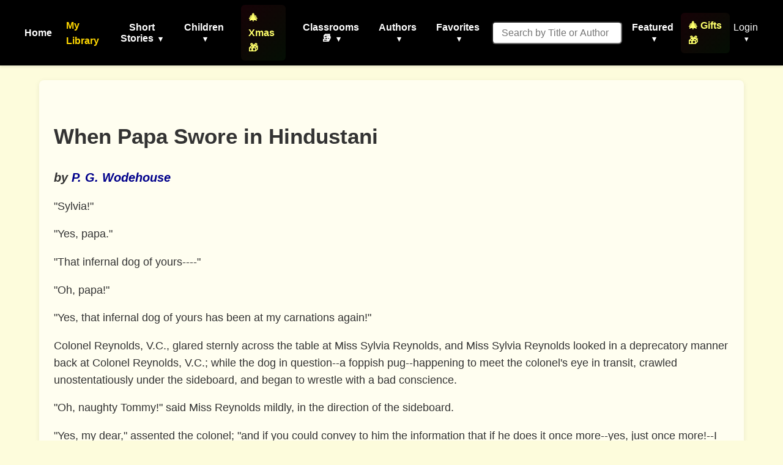

--- FILE ---
content_type: text/html; charset=utf-8
request_url: https://americanliterature.com/author/p-g-wodehouse/short-story/when-papa-swore-in-hindustani
body_size: 19452
content:
<!DOCTYPE html>

<html lang="en">
<head>
    <meta charset="UTF-8">
    <meta name="viewport" content="width=device-width, initial-scale=1.0">
    <link rel="preconnect" href="https://assets.americanliterature.com" crossorigin>
    <link rel="preconnect" href="https://fonts.googleapis.com">
    <link rel="dns-prefetch" href="https://www.google-analytics.com">

    <title>When Papa Swore in Hindustani - Short Story by P. G. Wodehouse</title>

    <meta name="description" content="When Papa Swore in Hindustani, a Short Story by P. G. Wodehouse." />
    <meta name="robots" content="index, follow" />
    <meta name="publisher" content="American Literature" />
    <meta name="theme-color" content="#ffffff">
    <meta name="keywords" content="When Papa Swore in Hindustani,P. G. Wodehouse,Short Story,reading,ebook,free,text,online" />

    <meta content="0E707CBD5F38BCE837CD8644BE3BECF7" name="msvalidate.01">

    <meta property="og:title" content="When Papa Swore in Hindustani" />
    <meta property="og:type" content="article" />
    <meta property="og:url" content="https://americanliterature.com/author/p-g-wodehouse/short-story/when-papa-swore-in-hindustani" />
    <meta property="og:description" content="When Papa Swore in Hindustani, a Short Story by P. G. Wodehouse." />
    <meta property="og:site_name" content="American Literature" />


    <link rel="canonical" href="https://americanliterature.com/author/p-g-wodehouse/short-story/when-papa-swore-in-hindustani" />
    
    
    <link rel="preconnect" href="https://pagead2.googlesyndication.com" crossorigin>
    
    <link rel="preconnect" href="https://adservice.google.com">
    <link rel="preconnect" href="https://googleads.g.doubleclick.net">
    <link rel="preconnect" href="https://www.googletagservices.com">
    <link rel="preconnect" href="https://tpc.googlesyndication.com">
    
    <link rel="preconnect" href="https://assets.americanliterature.com">

    <script type="application/ld+json">
    {
      "@context": "https://schema.org",
      "@type": "ShortStory",
      "name": "When Papa Swore in Hindustani",
      "author": {
        "@type": "Person",
        "name": "P. G. Wodehouse"
      },
      "inLanguage": "en",
      "url": "https://americanliterature.com/author/p-g-wodehouse/short-story/when-papa-swore-in-hindustani",
      "genre": "Short Story",
      "mainEntityOfPage": {
        "@type": "WebPage",
        "@id": "https://americanliterature.com/author/p-g-wodehouse/short-story/when-papa-swore-in-hindustani"
      },
      "publisher": {
        "@type": "Organization",
        "name": "American Literature",
        "url": "https://americanliterature.com"
      }
    }
    </script>


    <!-- Favicon -->
    <link rel="shortcut icon" href="https://assets.americanliterature.com/al/ico/favicon.ico" />
    <link rel="icon" href="https://assets.americanliterature.com/al/ico/favicon.ico" type="image/x-icon">
    <!-- might add other icon sizes/types here for different devices -->
    <!-- e.g., <link rel="apple-touch-icon" href="path/to/apple-touch-icon.png"> -->

    <!-- Link to external CSS -->
    <link rel="stylesheet" href="https://americanliterature.com/static/CACHE/css/output.7f5f5717f728.css" type="text/css">

    <!-- My Library Feature Styling -->
    <link rel="stylesheet" href="https://americanliterature.com/static/CACHE/css/output.c2b406807155.css" type="text/css">

    
<link rel="stylesheet" href="https://americanliterature.com/static/CACHE/css/output.ca8418ff525b.css" type="text/css">


    <!-- Google Analytics 4 -->
    <script async src="https://www.googletagmanager.com/gtag/js?id=G-1B77925VB1"></script>
    <script>
    window.dataLayer = window.dataLayer || []
    function gtag() {
        dataLayer.push(arguments)
    }
    gtag('js', new Date())
    
    const isLocalhost = window.location.hostname === 'localhost' || window.location.hostname === '127.0.0.1';
    gtag('config', 'G-1B77925VB1', {
        'debug_mode': isLocalhost
    })

    
    function getReferrerType() {
        const ref = document.referrer;
        if (!ref) return 'direct';
        if (ref.includes('/author/')) return 'story_page';
        if (ref.includes('/teachers')) return 'teachers_page';
        if (ref.includes('/library/')) return 'library_page';
        if (ref.includes('/author-index/')) return 'author_index';
        if (ref.includes('/poem/')) return 'poem_page';
        if (ref.includes('/100-great-short-stories')) return 'top_100_page';
        return 'other';
    }
    </script>

     
    
</head>
<body>

    <header>
        <nav>
            <!-- <div class="nav-logo">
                <a href="/" aria-label="Homepage"> 
                    American Literature
                </a>
            </div> -->
    
            <button class="mobile-menu-toggle" aria-label="Toggle menu" aria-expanded="false" aria-controls="navMenu">
                <svg class="icon-menu" xmlns="https://www.w3.org/2000/svg" viewBox="0 0 24 24" fill="none" stroke="currentColor" stroke-width="2" stroke-linecap="round" stroke-linejoin="round"><line x1="3" y1="12" x2="21" y2="12"></line><line x1="3" y1="6" x2="21" y2="6"></line><line x1="3" y1="18" x2="21" y2="18"></line></svg>
                <svg class="icon-close" xmlns="https://www.w3.org/2000/svg" viewBox="0 0 24 24" fill="none" stroke="currentColor" stroke-width="2" stroke-linecap="round" stroke-linejoin="round" style="display:none;"><line x1="18" y1="6" x2="6" y2="18"></line><line x1="6" y1="6" x2="18" y2="18"></line></svg>
            </button>
            
            <div class="nav-menu" id="navMenu">
                <ul class="main-navigation">
                    <li><a href="/" class="menu-item-link">Home</a></li>

                    <!-- My Library Link -->
                    <li class="menu-item library-cta">
                        <a href="/library/" class="menu-item-link library-link">My Library</a>
                    </li>

                    <li class="menu-item has-dropdown">
                        <button type="button" class="menu-item-button" aria-expanded="false" aria-controls="dropdown-short-stories">
                            Short Stories <span class="dropdown-caret">▾</span>
                        </button>
                        <ul class="dropdown" id="dropdown-short-stories" role="menu">
                            <li><a href="/short-story-of-the-day/" class="dropdown-item" role="menuitem">Short Story of the Day</a></li>
                            <li><a href="/100-great-short-stories/" class="dropdown-item" role="menuitem" style="color: #1e40af; font-weight: 600;">📚 100 Great Short Stories 🏆</a></li>
                            <li><a href="/50-great-feel-good-stories/" class="dropdown-item" role="menuitem">50 Great Feel-Good Stories</a></li>
                            <li><a href="/twenty-great-american-short-stories/" class="dropdown-item" role="menuitem">20 Great American Short Stories</a></li>
                            <li><a href="/short-story-collections/" class="dropdown-item" role="menuitem">Short Story Collections</a></li>
                            <li><a href="/gothic-ghost-horror-and-weird/" class="dropdown-item" role="menuitem" style="font-weight: 600;"><span style="color: #4b0082;">Gothic</span> 🩸 <span style="color: #2c3e50;">Ghost</span> 🦇 <span style="color: #8b0000;">Horror</span> 😱</a></li>
                            <li><hr class="dropdown-divider"></li>
                            <li><a href="/short-short-stories/" class="dropdown-item" role="menuitem">Short-Short Stories</a></li>
                            <li><a href="/thanksgiving/" class="dropdown-item" role="menuitem" style="color: #d2691e; font-weight: 600;">🦃 Thanksgiving Stories 🎩</a></li>
                            <li><a href="/christmas/" class="dropdown-item" role="menuitem" style="color: #c41e3a; font-weight: 600;">🎄 Christmas Stories ⭐</a></li>
                        </ul>
                    </li>
                    
                    <li class="menu-item has-dropdown">
                        <button type="button" class="menu-item-button" aria-expanded="false" aria-controls="dropdown-children">
                            Children <span class="dropdown-caret">▾</span>
                        </button>
                        <ul class="dropdown" id="dropdown-children" role="menu">
                            
                            <li><a href="/childrens-stories/the-three-little-pigs" class="dropdown-item" role="menuitem" style="color: #ff69b4;">Three Little Pigs 🐷🐷🐷</a></li>
                            <li><a href="/childrens-stories/little-red-riding-hood" class="dropdown-item" role="menuitem" style="color: #dc143c;">Red Riding Hood</a></li>
                            <li><a href="/childrens-stories/goldilocks-and-the-three-bears" class="dropdown-item" role="menuitem" style="color: #b8860b;">Goldilocks 🐻🐻🐻</a></li>
                            <li><a href="/childrens-stories/cinderella" class="dropdown-item" role="menuitem" style="color: #4169e1;">Cinderella 👠👗</a></li>
                            <li><a href="/childrens-stories/jack-and-the-beanstalk" class="dropdown-item" role="menuitem" style="color: #2e8b57;">Jack and the Beanstalk 🪓</a></li>
                            <li><a href="/christmas-stories-for-children/" class="dropdown-item" role="menuitem" style="color: #c41e3a;">Children's Christmas Stories 🎄</a></li>
                            <li><hr class="dropdown-divider"></li>
                            <li><a href="/short-stories-for-children/" class="dropdown-item featured" role="menuitem">📚 Children's Library</a></li>
                            <li><hr class="dropdown-divider"></li>
                            
                            <li><a href="/author/aesop" class="dropdown-item" role="menuitem">Aesop's Fables</a></li>
                            <li><a href="/author/aesop/short-story/the-boy-who-cried-wolf" class="dropdown-item" role="menuitem" style="color: #8b4513;">The Boy Who Cried Wolf 🐺</a></li>
                            <li><a href="/author/mother-goose/" class="dropdown-item" role="menuitem">Mother Goose</a></li>
                            <li><a href="/author/beatrix-potter/" class="dropdown-item" role="menuitem">Beatrix Potter</a></li>
                            <li><a href="/author/hans-christian-andersen/" class="dropdown-item" role="menuitem">Hans Christian Andersen</a></li>
                            <li><hr class="dropdown-divider"></li>
                            <li><a href="/nursery-rhymes/" class="dropdown-item" role="menuitem">Nursery Rhymes</a></li>
                            <li><a href="/fairy-tales/" class="dropdown-item" role="menuitem">Fairy Tales</a></li>
                            <li><a href="/lullabies/" class="dropdown-item" role="menuitem" style="color: #9b7fd7;">Lullabies 🌙</a></li>
                            <li><a href="/author/aa-milne/book/winnie-the-pooh/summary" class="dropdown-item" role="menuitem" style="color: darkgreen;">Winnie the Pooh 🐻🐯</a></li>
                            <li><a href="/poems-for-kids/" class="dropdown-item featured" role="menuitem">📝 Children's Poetry</a></li>
                        </ul>
                    </li>

                    <li class="menu-item">
                        <a href="/christmas/" class="menu-item-link" style="color: rgb(254, 255, 107); font-weight: 600; padding: 8px 12px; border-radius: 6px; background: linear-gradient(135deg, rgba(220,20,60,0.1) 0%, rgba(34,139,34,0.1) 100%);">🎄 Xmas 🎁</a>
                    </li>

                    <li class="menu-item has-dropdown">
                        <button type="button" class="menu-item-button" aria-expanded="false" aria-controls="dropdown-class-reading">
                            Classrooms 📚 <span class="dropdown-caret">▾</span>
                        </button>
                        <ul class="dropdown" id="dropdown-class-reading" role="menu">
                            <li><a href="/high-school-short-stories/" class="dropdown-item" role="menuitem">📖 Short Stories for High School I</a></li>
                            <li><a href="/high-school-short-stories-ii/" class="dropdown-item" role="menuitem">📚 Short Stories for High School II</a></li>
                            <li><a href="/middle-school-short-stories/" class="dropdown-item" role="menuitem">📕 Short Stories for Middle School I</a></li>
                            <li><a href="/middle-school-short-stories-ii/" class="dropdown-item" role="menuitem">📗 Short Stories for Middle School II</a></li>
                            <li><a href="/poetry-for-students/" class="dropdown-item" role="menuitem" style="color: #dc143c; font-weight: 600;">🌹 Poetry 🥀 for the Classroom ♥️</a></li>
                            <li><a href="/short-stories-for-students/" class="dropdown-item" role="menuitem">📘 Short Stories for Students</a></li>
                            <li><a href="/pre-k-learn-to-read/" class="dropdown-item" role="menuitem" style="color: #ea580c; font-weight: 600;">🎨 Pre-K Wordplay!</a></li>
                            <li><hr class="dropdown-divider"></li>
                            <li><a href="/teachers/" class="dropdown-item featured" role="menuitem" style="color: #0369a1; font-weight: 600;">👩‍🏫 Teachers' Resources</a></li>
                            <li><a href="/teaching-guides/" class="dropdown-item featured" role="menuitem" style="color: #15803d; font-weight: 600;">📖 Teaching Guides</a></li>
                            <li><a href="/study-guide/" class="dropdown-item" role="menuitem" style="color: #b91c1c; font-weight: 600;">📚 Study Guides 🎓</a></li>
                            <li><a href="/study-guide/genre/dark-romanticism/" class="dropdown-item" role="menuitem">Learn About Dark Romanticism</a></li>
                            <li><a href="/latin-phrases/" class="dropdown-item" role="menuitem">📜 Latin Phrases</a></li>
                        </ul>
                    </li>
                    
                    <li class="menu-item has-dropdown">
                        <button type="button" class="menu-item-button" aria-expanded="false" aria-controls="dropdown-authors">
                            Authors <span class="dropdown-caret">▾</span>
                        </button>
                        <ul class="dropdown" id="dropdown-authors" role="menu">
                            
                            <li><a href="/author/o-henry/" class="dropdown-item" role="menuitem">O. Henry</a></li>
                            <li><a href="/author/emily-dickinson/" class="dropdown-item" role="menuitem">Emily Dickinson</a></li>
                            <li><a href="/author/w-w-jacobs/" class="dropdown-item" role="menuitem">W. W. Jacobs</a></li>
                            <li><a href="/author/guy-de-maupassant/" class="dropdown-item" role="menuitem">Guy de Maupassant</a></li>
                            <li><a href="/author/f-scott-fitzgerald/" class="dropdown-item" role="menuitem">F. Scott Fitzgerald</a></li>
                            <li><a href="/author/ambrose-bierce/" class="dropdown-item" role="menuitem">Ambrose Bierce</a></li>
                            <li><a href="/author/jack-london/" class="dropdown-item" role="menuitem">Jack London</a></li>
                            <li><a href="/author/matsuo-basho/" class="dropdown-item" role="menuitem">Matsuo Basho</a></li>
                            <li><a href="/author/ernest-hemingway/" class="dropdown-item" role="menuitem">Ernest Hemingway</a></li>
                            <li><a href="/author/mother-goose/" class="dropdown-item" role="menuitem">Mother Goose</a></li>
                            <li><a href="/author/anton-chekhov/" class="dropdown-item" role="menuitem">Anton Chekhov</a></li>
                            <li><hr class="dropdown-divider"></li>
                            
                            <li><a href="/author/kate-chopin/" class="dropdown-item" role="menuitem">Kate Chopin</a></li>
                            <li><a href="/author/mark-twain/" class="dropdown-item growth" role="menuitem">Mark Twain</a></li>
                            <li><a href="/author/nathaniel-hawthorne/" class="dropdown-item" role="menuitem">Nathaniel Hawthorne</a></li>
                            <li><a href="/author/herman-melville/" class="dropdown-item" role="menuitem">Herman Melville</a></li>
                            <li><a href="/author/edgar-allan-poe/" class="dropdown-item blood-red" role="menuitem">Edgar Allan Poe</a></li>
                            

                            <li><hr class="dropdown-divider"></li>
                            <li><a href="/authors/" class="dropdown-item" role="menuitem"><svg width="14" height="14" viewBox="0 0 24 24" fill="none" stroke="currentColor" stroke-width="2" stroke-linecap="round" stroke-linejoin="round" style="margin-right: 6px; vertical-align: -2px;"><circle cx="11" cy="11" r="8"></circle><line x1="21" y1="21" x2="16.65" y2="16.65"></line></svg>All Authors</a></li>
                            <li><a href="/authors/" class="dropdown-item featured" role="menuitem"><svg width="14" height="14" viewBox="0 0 24 24" fill="none" stroke="currentColor" stroke-width="2" stroke-linecap="round" stroke-linejoin="round" style="margin-right: 6px; vertical-align: -2px;"><circle cx="11" cy="11" r="8"></circle><line x1="21" y1="21" x2="16.65" y2="16.65"></line></svg>Find An Author</a></li> 
                            <li><a href="/featured-women-writers/" class="dropdown-item" role="menuitem">Female Authors</a></li>
                            <!-- <li><a href="/african-american-library/" class="dropdown-item" role="menuitem">African American Library</a></li> -->
                            <li><a href="/russian-writers/" class="dropdown-item" role="menuitem">Russian Writers</a></li>
                            <li><hr class="dropdown-divider"></li>
                            <li><a href="/mystery-stories/" class="dropdown-item" role="menuitem">Mystery Writers</a></li>
                        </ul>
                    </li>
                    
                    <li class="menu-item has-dropdown">
                        <button type="button" class="menu-item-button" aria-expanded="false" aria-controls="dropdown-favorites">
                            Favorites <span class="dropdown-caret">▾</span>
                        </button>
                        <ul class="dropdown" id="dropdown-favorites" role="menu">
                            
                            <li><a href="/author/w-w-jacobs/short-story/the-monkeys-paw/" class="dropdown-item" role="menuitem">The Monkey's Paw</a></li>
                            <li><a href="/author/f-scott-fitzgerald/book/the-great-gatsby/chapter-1/" class="dropdown-item" role="menuitem">The Great Gatsby (Ch. 1)</a></li>
                            <li><a href="/author/ambrose-bierce/short-story/an-occurrence-at-owl-creek-bridge/" class="dropdown-item" role="menuitem">An Occurrence at Owl Creek Bridge</a></li>
                            <li><a href="/author/hh-munro-saki/short-story/the-open-window" class="dropdown-item" role="menuitem">The Open Window</a></li>
                            <li><a href="/author/guy-de-maupassant/short-story/the-necklace/" class="dropdown-item" role="menuitem">The Necklace</a></li>
                            <li><a href="/author/matsuo-basho/short-story/the-aged-mother/" class="dropdown-item" role="menuitem">The Aged Mother</a></li>
                            <li><a href="/author/o-henry/short-story/the-gift-of-the-magi/" class="dropdown-item" role="menuitem">The Gift of the Magi</a></li>
                            <li><a href="/author/kate-chopin/short-story/the-storm" class="dropdown-item" role="menuitem">The Storm</a></li>
                            <li><a href="/author/langston-hughes/short-story/thank-you-mam" class="dropdown-item" role="menuitem">Thank You, Ma'am</a></li>
                            <li><a href="/author/jack-london/short-story/to-build-a-fire" class="dropdown-item" role="menuitem">To Build a Fire</a></li>
                            <li><a href="/author/shirley-jackson/short-story/the-lottery" class="dropdown-item" role="menuitem">The Lottery</a></li>
                            <li><a href="/author/oscar-wilde/short-story/the-selfish-giant" class="dropdown-item" role="menuitem">The Selfish Giant</a></li>
                        </ul>
                    </li>
                </ul>

                <!-- Search Form -->
                <form class="d-flex" style="margin-left:16px;" role="search" action="/searchpage" method="get">
                    <input class="form-control search-input-custom" style="margin-right: 12px; padding: 0.45rem 0.85rem; border-radius: 6px; font-size: 1rem;" size="19" type="text" placeholder="Search by Title or Author" name="thesearch" maxlength="180">
                </form>

                <!-- Featured Dropdown -->
                <div class="featured-link">
                    <div class="menu-item has-dropdown">
                        <button type="button" class="menu-item-button" aria-expanded="false" aria-controls="dropdown-featured">
                            Featured <span class="dropdown-caret">▾</span>
                        </button>
                        <ul class="dropdown" id="dropdown-featured" role="menu">
                            <li><a href="/history/" class="dropdown-item" role="menuitem">History</a></li>
                            <li><a href="/thanksgiving/" class="dropdown-item" role="menuitem" style="color: #d2691e; font-weight: 600;">🦃 Thanksgiving 🎩</a></li>
                            <li><a href="/christmas/" class="dropdown-item" role="menuitem" style="color: #c41e3a; font-weight: 600;">🎄 Christmas ⭐</a></li>
                            <li><a href="/gifts-for-book-lovers/" class="dropdown-item" role="menuitem" style="color: #b8860b; font-weight: 600; background: linear-gradient(90deg, rgba(255,215,0,0.15) 0%, rgba(220,20,60,0.15) 100%);">🎁 Gifts for Book Lovers 📚</a></li>
                            <li><a href="/features/" class="dropdown-item" role="menuitem">Special Features</a></li>
                            <li><hr class="dropdown-divider"></li>
                            
                            <li style="text-align: center;"><a href="/learning/games/name-that-novel/" class="dropdown-item" role="menuitem">Name That Novel</a></li>
                            <li style="text-align: center;"><a href="/learning/games/name-that-author/" class="dropdown-item" role="menuitem">Name That Author</a></li>
                            <li style="text-align: center;"><a href="/learning/games/guess-who-said-it/" class="dropdown-item" role="menuitem">Who Said That</a></li>
                            <li><hr class="dropdown-divider"></li>
                            <li><a href="/learning/games/" class="dropdown-item featured" role="menuitem">All Games</a></li>
                            <li><hr class="dropdown-divider"></li>
                            <li><a href="/100-great-poems/" class="dropdown-item" role="menuitem">100 Great Poems 🥀</a></li>
                            <li><a href="/search-quotes/" class="dropdown-item" role="menuitem">Quote Finder</a></li>
                        </ul>
                    </div>
                </div>

                <!-- Holiday Gifts Link -->
                <div class="gifts-link" style="margin-left: 8px;">
                    <a href="/gifts-for-book-lovers/" class="menu-item-link" style="color: rgb(254, 255, 107); font-weight: 600; text-decoration: none; display: flex; align-items: center; gap: 4px; padding: 8px 12px; border-radius: 6px; background: linear-gradient(135deg, rgba(220,20,60,0.1) 0%, rgba(34,139,34,0.1) 100%); transition: all 0.2s ease;" onmouseover="this.style.background='linear-gradient(135deg, rgba(220,20,60,0.2) 0%, rgba(34,139,34,0.2) 100%)'; this.style.transform='scale(1.05)';" onmouseout="this.style.background='linear-gradient(135deg, rgba(220,20,60,0.1) 0%, rgba(34,139,34,0.1) 100%)'; this.style.transform='scale(1)';">
                        🎄 Gifts 🎁
                    </a>
                </div>

                <!-- Login/Account Dropdown -->
                <div class="login">
                    
                        <div class="menu-item has-dropdown">
                            <button type="button" class="menu-item-button login-toggle-button dropdown-toggle" id="navbarDropdownLogin" aria-expanded="false" aria-controls="dropdown-login">
                                Login <span class="dropdown-caret">▾</span>
                            </button>
                            <ul class="dropdown" id="dropdown-login" aria-labelledby="navbarDropdownLogin" role="menu">
                                <li><a class="dropdown-item" href="/accounts/login/" role="menuitem">Login</a></li>
                                <li><a class="dropdown-item" href="/accounts/signup/" role="menuitem">Create Account</a></li>
                            </ul>
                        </div>
                    
                </div>


            </div>
        </nav>
    </header>

    <main id="main-content" class="content">
        
<div class="story-card" itemscope itemtype="https://schema.org/ShortStory">

  
  
  <div class="ad-container" id="main-ad-container" data-ad-lazy-load="true">
    
    <div class="ad-placeholder" style="min-height:280px;width:336px;background:#f5f5f5;display:flex;align-items:center;justify-content:center;color:#999;border:1px solid #e0e0e0;border-radius:4px;">
      <span style="font-size:12px;">Advertisement</span>
    </div>
  </div>

  <!-- --- Header: Title/Author --- -->
  <div class="story-header-block">
    <h1 class="story-title" itemprop="name" style="padding-top:16px;">When Papa Swore in Hindustani</h1>
    <h2 class="story-author" style="font-size:1.25rem; font-weight:600;">
      <cite>by <a href="/author/p-g-wodehouse" itemprop="author">P. G. Wodehouse</a></cite>
    </h2>
    
  </div>

  <!-- --- Floated Image Container --- -->
  <div class="story-float-right">
    
    
    
  </div>
  <!-- --- End Floated Image --- -->

  <!-- --- Preface (if present) --- -->
  

  <div class="story-description" style="margin-bottom:2em;">
    "Sylvia!"<p>

"Yes, papa."<p>

"That infernal dog of yours----"<p>

"Oh, papa!"<p>

"Yes, that infernal dog of yours has been at my carnations again!"<p>

Colonel Reynolds, V.C., glared sternly across the table at Miss Sylvia
Reynolds, and Miss Sylvia Reynolds looked in a deprecatory manner back
at Colonel Reynolds, V.C.; while the dog in question--a foppish
pug--happening to meet the colonel's eye in transit, crawled
unostentatiously under the sideboard, and began to wrestle with a bad
conscience.<p>

"Oh, naughty Tommy!" said Miss Reynolds mildly, in the direction of
the sideboard.<p>

"Yes, my dear," assented the colonel; "and if you could convey to him
the information that if he does it once more--yes, just once more!--I
shall shoot him on the spot you would be doing him a kindness." And
the colonel bit a large crescent out of his toast, with all the energy
and conviction of a man who has thoroughly made up his mind. "At six
o'clock this morning," continued he, in a voice of gentle melancholy,
"I happened to look out of my bedroom window, and saw him. He had then
destroyed two of my best plants, and was commencing on a third, with
every appearance of self-satisfaction. I threw two large brushes and a
boot at him."<p>

"Oh, papa! They didn't hit him?"<p>

"No, my dear, they did not. The brushes missed him by several yards,
and the boot smashed a fourth carnation. However, I was so fortunate
as to attract his attention, and he left off."<p>

"I can't think what makes him do it. I suppose it's bones. He's got
bones buried all over the garden."<p>

"Well, if he does it again, you'll find that there will be a few more
bones buried in the garden!" said the colonel grimly; and he subsided
into his paper.<p>

Sylvia loved the dog partly for its own sake, but principally for that
of the giver, one Reginald Dallas, whom it had struck at an early
period of their acquaintance that he and Miss Sylvia Reynolds were
made for one another. On communicating this discovery to Sylvia
herself he had found that her views upon the subject were identical
with his own; and all would have gone well had it not been for a
melancholy accident.<p>

One day while out shooting with the colonel, with whom he was doing
his best to ingratiate himself, with a view to obtaining his consent
to the match, he had allowed his sporting instincts to carry him away
to such a degree that, in sporting parlance, he wiped his eye badly.
Now, the colonel prided himself with justice on his powers as a shot;
but on this particular day he had a touch of liver, which resulted in
his shooting over the birds, and under the birds, and on each side of
the birds, but very rarely at the birds. Dallas being in especially
good form, it was found, when the bag came to be counted, that, while
he had shot seventy brace, the colonel had only managed to secure five
and a half!<p>

His bad marksmanship destroyed the last remnant of his temper. He
swore for half an hour in Hindustani, and for another half-hour in
English. After that he felt better. And when, at the end of dinner,
Sylvia came to him with the absurd request that she might marry Mr.
Reginald Dallas he did not have a fit, but merely signified in fairly
moderate terms his entire and absolute refusal to think of such a
thing.<p>

This had happened a month before, and the pug, which had changed hands
in the earlier days of the friendship, still remained, at the imminent
risk of its life, to soothe Sylvia and madden her father.<p>

It was generally felt that the way to find favour in the eyes of
Sylvia--which were a charming blue, and well worth finding favour
in--was to show an intelligent and affectionate interest in her dog.
This was so up to a certain point; but no farther, for the mournful
recollection of Mr. Dallas prevented her from meeting their advances
in quite the spirit they could have wished.<p>

However, they persevered, and scarcely a week went by in which Thomas
was not rescued from an artfully arranged horrible fate by somebody.<p>

But all their energy was in reality wasted, for Sylvia remembered her
faithful Reggie, who corresponded vigorously every day, and refused to
be put off with worthless imitations. The lovesick swains, however,
could not be expected to know of this, and the rescuing of Tommy
proceeded briskly, now one, now another, playing the rle of hero.<p>

The very day after the conversation above recorded had taken place a
terrible tragedy occurred.<p>

The colonel, returning from a poor day's shooting, observed through
the mist that was beginning to rise a small form busily engaged in
excavating in the precious carnation-bed. Slipping in a cartridge, he
fired; and the skill which had deserted him during the day came back
to him. There was a yelp; then silence. And Sylvia, rushing out from
the house, found the luckless Thomas breathing his last on a heap of
uprooted carnations.<p>

The news was not long in spreading. The cook told the postman, and the
postman thoughtfully handed it on to the servants at the rest of the
houses on his round. By noon it was public property; and in the
afternoon, at various times from two to five, nineteen young men were
struck, quite independently of one another, with a brilliant idea.<p>

The results of this idea were apparent on the following day.<p>

"Is this all?" asked the colonel of the servant, as she brought in a
couple of letters at breakfast-time.<p>

"There's a hamper for Miss Sylvia, sir."<p>

"A hamper, is there? Well, bring it in."<p>

"If you please, sir, there's several of them."<p>

"What? Several? How many are there?"<p>

"Nineteen, sir," said Mary, restraining with some difficulty an
inclination to giggle.<p>

"Eh? What? Nineteen? Nonsense! Where are they?"<p>

"We've put them in the coachhouse for the present, sir. And if you
please, sir, cook says she thinks there's something alive in them."<p>

"Something alive?"<p>

"Yes, sir. And John says he thinks it's dogs, sir!"<p>

The colonel uttered a sound that was almost a bark, and, followed by
Sylvia, rushed to the coachhouse. There, sure enough, as far as the
eye could reach, were the hampers; and, as they looked, a sound
proceeded from one of them that was unmistakably the plaintive note of
a dog that has been shut up, and is getting tired of it.<p>

Instantly the other eighteen hampers joined in, until the whole
coachhouse rang with the noise.<p>

The colonel subsided against a wall, and began to express himself
softly in Hindustani.<p>

"Poor dears!" said Sylvia. "How stuffy they must be feeling!"<p>

She ran to the house, and returned with a basin of water.<p>

"Poor dears!" she said again. "You'll soon have something to drink."<p>

She knelt down by the nearest hamper, and cut the cord that fastened
it. A pug jumped out like a jack-in-the-box, and rushed to the water.
Sylvia continued her work of mercy, and by the time the colonel had
recovered sufficiently to be able to express his views in English,
eighteen more pugs had joined their companion.<p>

"Get out, you brute!" shouted the colonel, as a dog insinuated itself
between his legs. "Sylvia, put them back again this minute! You had no
business to let them out. Put them back!"<p>

"But I can't, papa. I can't catch them."<p>

She looked helplessly from him to the seething mass of dogs, and back
again.<p>

"Where's my gun?" began the colonel.<p>

"Papa, don't! You couldn't be so cruel! They aren't doing any harm,
poor things!"<p>

"If I knew who sent them----"<p>

"Perhaps there's something to show. Yes; here's a visiting-card in
this hamper."<p>

"Whose is it?" bellowed the colonel through the din.<p>

"J. D'Arcy Henderson, The Firs," read Sylvia, at the top of her voice.<p>

"Young blackguard!" bawled the colonel.<p>

"I expect there's one in each of the hampers. Yes; here's another. W.
K. Ross, The Elms."<p>

The colonel came across, and began to examine the hampers with his own
hand. Each hamper contained a visiting-card, and each card bore the
name of a neighbour. The colonel returned to the breakfast-room, and
laid the nineteen cards out in a row on the table.<p>

"H'm!" he said, at last. "Mr. Reginald Dallas does not seem to be
represented."<p>

Sylvia said nothing.<p>

"No; he seems not to be represented. I did not give him credit for so
much sense." Then he dropped the subject, and breakfast proceeded in
silence.<p>

A young gentleman met the colonel on his walk that morning.<p>

"Morning, colonel!" said he.<p>

"Good-morning!" said the colonel grimly.<p>

"Er--colonel, I--er--suppose Miss Reynolds got that dog all right?"<p>

"To which dog do you refer?"<p>

"It was a pug, you know. It ought to have arrived by this time."<p>

"Yes. I am inclined to think it has. Had it any special
characteristics?"<p>

"No, I don't think so. Just an ordinary pug."<p>

"Well, young man, if you will go to my coachhouse, you will find
nineteen ordinary pugs; and if you would kindly select your beast, and
shoot it, I should be much obliged."<p>

"Nineteen?" said the other, in astonishment. "Why, are you setting up
as a dog-fancier in your old age, colonel?"<p>

This was too much for the colonel. He exploded.<p>

"Old age! Confound your impudence! Dog-fancier! No, sir! I have not
become a dog-fancier in what you are pleased to call my old age! But
while there is no law to prevent a lot of dashed young puppies like
yourself, sir--like yourself--sending your confounded pug-dogs to my
daughter, who ought to have known better than to have let them out of
their dashed hampers, I have no defence.<p>

"Dog-fancier! Gad! Unless those dogs are removed by this time
to-morrow, sir, they will go straight to the Battersea Home, where I
devoutly trust they will poison them. Here are the cards of the other
gentlemen who were kind enough to think that I might wish to set up
for a dog-fancier in my old age. Perhaps you will kindly return them
to their owners, and tell them what I have just said." And he strode
off, leaving the young man in a species of trance.<p>

"Sylvia!" said the colonel, on arriving home.<p>

"Yes, papa."<p>

"Do you still want to marry that Dallas fellow? Now, for Heaven's
sake, don't start crying! Goodness knows I've been worried enough this
morning without that. Please answer a plain question in a fairly sane
manner. Do you, or do you not?"<p>

"Of course I do, papa."<p>

"Then you may. He's the furthest from being a fool of any of the young
puppies who live about here, and he knows one end of a gun from the
other. I'll write to him now."<p>
<blockquote>
    "Dear Dallas" (wrote the colonel),--"I find, on consideration,
    that you are the only sensible person in the neighbourhood. I hope
    you will come to lunch to-day. And if you still want to marry
    my daughter, you may."
</blockquote>
<p>

To which Dallas replied by return of messenger:<p>
<blockquote>
    "Thanks for both invitations. I will."
</blockquote>
<p>
An hour later he arrived in person, and the course of true love pulled
itself together, and began to run smooth again.<p>


    
  </div>

  

  

  
  

  <hr>

  <!-- Star rating widget (vanilla JS) -->
  <section style="margin-top:1em;">
    <label for="vanilla-star-rating"><strong>Rate this Short Story:</strong></label>
    <div id="vanilla-star-rating"
         style="margin-bottom:15px; font-size:24px; line-height:1; cursor:pointer; color:#ccc; display:inline-block;"
         data-score="7.5"
         data-rate-url="/rate/ss/2871/"
         title="Rate this story">
      
    </div>
    <div id="crowd_score_display" style="font-weight:bold;">
      Crowd Score: 7.5
    </div>
    <div id="user_score_display" style="min-height:40px;"></div>
  </section>

  <hr>

  <!-- Social sharing -->
  <div>
    



<div class="social-share-container">
  <!-- Mobile-friendly native share button using Web Share API -->
  <button id="native-share-button" class="native-share-btn" aria-label="Share this content">
    <svg xmlns="http://www.w3.org/2000/svg" width="24" height="24" viewBox="0 0 24 24" fill="none" stroke="currentColor" stroke-width="2" stroke-linecap="round" stroke-linejoin="round">
      <circle cx="18" cy="5" r="3"></circle>
      <circle cx="6" cy="12" r="3"></circle>
      <circle cx="18" cy="19" r="3"></circle>
      <line x1="8.59" y1="13.51" x2="15.42" y2="17.49"></line>
      <line x1="15.41" y1="6.51" x2="8.59" y2="10.49"></line>
    </svg>
    <span>Share</span>
  </button>

  <!-- Traditional social share buttons with modern styling -->
  <div class="social-buttons-wrapper">
    <!-- Facebook -->
    <a href="https://www.facebook.com/sharer.php?u=https%3A//americanliterature.com/author/p-g-wodehouse/short-story/when-papa-swore-in-hindustani&utm_source=website&utm_medium=facebook&utm_campaign=social-share"
       target="_blank"
       rel="noopener noreferrer"
       class="share-button facebook-button"
       aria-label="Share on Facebook">
      <svg xmlns="http://www.w3.org/2000/svg" viewBox="0 0 24 24" width="24" height="24">
        <path d="M24 12.073c0-6.627-5.373-12-12-12s-12 5.373-12 12c0 5.99 4.388 10.954 10.125 11.854v-8.385H7.078v-3.47h3.047V9.43c0-3.007 1.792-4.669 4.533-4.669 1.312 0 2.686.235 2.686.235v2.953H15.83c-1.491 0-1.956.925-1.956 1.874v2.25h3.328l-.532 3.47h-2.796v8.385C19.612 23.027 24 18.062 24 12.073z"/>
      </svg>
      <span class="button-text">Share</span>
    </a>

    <!-- X (Twitter) -->
    <a href="https://x.com/intent/tweet?text=I%27m%20reading%3A%20https%3A//americanliterature.com/author/p-g-wodehouse/short-story/when-papa-swore-in-hindustani&utm_source=website&utm_medium=x&utm_campaign=social-share"
       target="_blank"
       rel="noopener noreferrer"
       class="share-button x-button"
       aria-label="Share on X">
      <svg xmlns="http://www.w3.org/2000/svg" viewBox="0 0 24 24" width="24" height="24">
        <path d="M18.244 2.25h3.308l-7.227 8.26 8.502 11.24H16.17l-5.214-6.817L4.99 21.75H1.68l7.73-8.835L1.254 2.25H8.08l4.713 6.231zm-1.161 17.52h1.833L7.084 4.126H5.117z"/>
      </svg>
      <span class="button-text">Tweet</span>
    </a>

    <!-- Pinterest (simple link approach) -->
    <a href="https://pinterest.com/pin/create/button/?url=https%3A//americanliterature.com/author/p-g-wodehouse/short-story/when-papa-swore-in-hindustani&description=Check%20this%20out%21"
       target="_blank"
       rel="noopener noreferrer"
       class="share-button pinterest-button"
       aria-label="Share on Pinterest"
       data-pin-custom="true"> <!-- important attribute, allows us to set the styling -->
      <svg xmlns="http://www.w3.org/2000/svg" viewBox="0 0 24 24" width="24" height="24">
        <path d="M12.017 0C5.396 0 .029 5.367.029 11.987c0 5.079 3.158 9.417 7.618 11.162-.105-.949-.199-2.403.041-3.439.219-.937 1.406-5.957 1.406-5.957s-.359-.72-.359-1.781c0-1.663.967-2.911 2.168-2.911 1.024 0 1.518.769 1.518 1.688 0 1.029-.653 2.567-.992 3.992-.285 1.193.6 2.165 1.775 2.165 2.128 0 3.768-2.245 3.768-5.487 0-2.861-2.063-4.869-5.008-4.869-3.41 0-5.409 2.562-5.409 5.199 0 1.033.394 2.143.889 2.741.099.12.112.225.085.345-.09.375-.293 1.199-.334 1.363-.053.225-.172.271-.401.165-1.495-.69-2.433-2.878-2.433-4.646 0-3.776 2.748-7.252 7.92-7.252 4.158 0 7.392 2.967 7.392 6.923 0 4.135-2.607 7.462-6.233 7.462-1.214 0-2.354-.629-2.758-1.379l-.749 2.848c-.269 1.045-1.004 2.352-1.498 3.146 1.123.345 2.306.535 3.55.535 6.607 0 11.985-5.365 11.985-11.987C23.97 5.39 18.592.026 11.985.026L12.017 0z"/>
      </svg>
      <span class="button-text">Save</span>
    </a>

    <!-- WhatsApp -->
    <a href="https://wa.me/?text=Check%20this%20out%3A%20https%3A//americanliterature.com/author/p-g-wodehouse/short-story/when-papa-swore-in-hindustani&utm_source=website&utm_medium=whatsapp&utm_campaign=social-share"
       target="_blank"
       rel="noopener noreferrer"
       class="share-button whatsapp-button"
       aria-label="Share on WhatsApp">
      <svg xmlns="http://www.w3.org/2000/svg" viewBox="0 0 24 24" width="24" height="24">
        <path d="M17.472 14.382c-.297-.149-1.758-.867-2.03-.967-.273-.099-.471-.148-.67.15-.197.297-.767.966-.94 1.164-.173.199-.347.223-.644.075-.297-.15-1.255-.463-2.39-1.475-.883-.788-1.48-1.761-1.653-2.059-.173-.297-.018-.458.13-.606.134-.133.298-.347.446-.52.149-.174.198-.298.298-.497.099-.198.05-.371-.025-.52-.075-.149-.669-1.612-.916-2.207-.242-.579-.487-.5-.669-.51-.173-.008-.371-.01-.57-.01-.198 0-.52.074-.792.372-.272.297-1.04 1.016-1.04 2.479 0 1.462 1.065 2.875 1.213 3.074.149.198 2.096 3.2 5.077 4.487.709.306 1.262.489 1.694.625.712.227 1.36.195 1.871.118.571-.085 1.758-.719 2.006-1.413.248-.694.248-1.289.173-1.413-.074-.124-.272-.198-.57-.347m-5.421 7.403h-.004a9.87 9.87 0 01-5.031-1.378l-.361-.214-3.741.982.998-3.648-.235-.374a9.86 9.86 0 01-1.51-5.26c.001-5.45 4.436-9.884 9.888-9.884 2.64 0 5.122 1.03 6.988 2.898a9.825 9.825 0 012.893 6.994c-.003 5.45-4.437 9.884-9.885 9.884m8.413-18.297A11.815 11.815 0 0012.05 0C5.495 0 .16 5.335.157 11.892c0 2.096.547 4.142 1.588 5.945L.057 24l6.305-1.654a11.882 11.882 0 005.683 1.448h.005c6.554 0 11.89-5.335 11.893-11.893a11.821 11.821 0 00-3.48-8.413z"/>
      </svg>
      <span class="button-text">Share</span>
    </a>

    <!-- Email -->
    <a href="mailto:?subject=Thought%20you%20might%20like%20this&body=Check%20out%20this%20page%3A%20https%3A//americanliterature.com/author/p-g-wodehouse/short-story/when-papa-swore-in-hindustani&utm_source=website&utm_medium=email&utm_campaign=social-share"
       class="share-button email-button"
       aria-label="Share via Email">
      <svg xmlns="http://www.w3.org/2000/svg" viewBox="0 0 24 24" width="24" height="24">
        <path d="M20 4H4c-1.1 0-1.99.9-1.99 2L2 18c0 1.1.9 2 2 2h16c1.1 0 2-.9 2-2V6c0-1.1-.9-2-2-2zm0 4l-8 5-8-5V6l8 5 8-5v2z"/>
      </svg>
      <span class="button-text">Email</span>
    </a>

    <!-- Copy Link Button -->
    <button class="share-button copy-link-button" data-url="https://americanliterature.com/author/p-g-wodehouse/short-story/when-papa-swore-in-hindustani" aria-label="Copy link to clipboard">
      <svg xmlns="http://www.w3.org/2000/svg" viewBox="0 0 24 24" width="24" height="24">
        <path d="M8 11a1 1 0 1 1 0 2H7a5 5 0 1 1 0-10h2a1 1 0 0 1 0 2H7a3 3 0 0 0 0 6h1zm8 0a1 1 0 1 1 0 2h1a3 3 0 1 0 0-6h-1a1 1 0 1 1 0-2h1a5 5 0 0 1 0 10h-1zM7 8a1 1 0 0 0 0 2h10a1 1 0 1 0 0-2H7z"/>
      </svg>
      <span class="button-text">Copy</span>
    </button>
  </div>
</div>

<!-- Add the following CSS to your static files or include inline for simplicity -->
<style>
  /* Base Styles for Share Buttons */
  .social-share-container {
    display: flex;
    flex-direction: column;
    gap: 15px;
    margin: 20px 0;
    font-family: -apple-system, BlinkMacSystemFont, 'Segoe UI', Roboto, Oxygen, Ubuntu, Cantarell, 'Open Sans', 'Helvetica Neue', sans-serif;
    padding-top: 1.0rem;
    padding-bottom: 0.5rem;
  }

  .social-buttons-wrapper {
    display: flex;
    flex-wrap: wrap;
    gap: 12px;
  }

  .share-button, .native-share-btn {
    display: flex;
    align-items: center;
    justify-content: center;
    gap: 8px;
    padding: 10px 15px;
    border-radius: 8px;
    text-decoration: none;
    font-weight: 500;
    font-size: 14px;
    transition: all 0.2s ease;
    border: none;
    cursor: pointer;
    color: #fff;
    box-shadow: 0 2px 4px rgba(0, 0, 0, 0.1);
  }

  .share-button svg, .native-share-btn svg {
    width: 18px;
    height: 18px;
    fill: currentColor;
  }

  /* Button Colors */
  .facebook-button {
    background-color: #1877f2;
    min-width: 88px;
  }

  /* .x-button {
    background-color: #000;
    min-width: 88px;
  } */

.x-button {
  background-color: #000;
  color: #fff !important;       /* make text white */
  min-width: 88px;
}

.x-button svg {
  fill: currentColor;           /* ensure icon follows the text color */
}

.x-button .button-text {
  color: inherit !important;    /* reinforces the white text */
}


/* Pinterest specific fix */
  .pinterest-button {
    background-color: #e60023 !important;
    min-width: 88px !important; /* Retain consistent minimum width */
    /* Fixed height based on other buttons: 18px (icon) + 2*10px (padding) = 38px */
    height: 38px !important;
    padding: 10px 15px !important;
    border-radius: 8px !important;
    font-size: 14px !important; /* Retain for text, if data-pin-custom="true" works */
    font-weight: 500 !important;
    display: flex !important;
    align-items: center !important;
    justify-content: center !important;
    box-sizing: border-box !important;
    color: #fff !important;
    text-decoration: none !important;
  }

  /* Styles for YOUR content within the Pinterest button */
  /* These are most effective if data-pin-custom="true" prevents Pinterest from removing your SVG/span */
  .pinterest-button svg {
    width: 18px !important;
    height: 18px !important;
    fill: currentColor !important;
  }

  .pinterest-button .button-text { /* Targets your span specifically */
    margin-left: 8px !important; /* From original .share-button gap */
    color: inherit !important; /* Inherit from .pinterest-button color */
    font-size: inherit !important; /* Inherit from .pinterest-button font-size */
    font-weight: inherit !important; /* Inherit from .pinterest-button font-weight */
    line-height: 1.2; /* Adjust if needed for better vertical alignment of text */
  }

  .whatsapp-button {
    background-color: #25d366;
    min-width: 88px;
  }

  .email-button {
    background-color: #747474;
    min-width: 88px;
  }

  .copy-link-button {
    background-color: #6b7280;
    min-width: 88px;
  }

  .native-share-btn {
    background-color: #4f46e5;
    margin-bottom: 5px;
  }

  /* Hover Effects */
  .share-button:hover, .native-share-btn:hover {
    transform: translateY(-2px);
    box-shadow: 0 4px 8px rgba(0, 0, 0, 0.15);
  }

  .share-button:active, .native-share-btn:active {
    transform: translateY(1px);
    box-shadow: 0 1px 2px rgba(0, 0, 0, 0.1);
  }

  /* Accessibility focus styles */
  .share-button:focus, .native-share-btn:focus {
    outline: 2px solid #4f46e5;
    outline-offset: 2px;
  }

  /* Responsive styles */
  @media (max-width: 640px) {
    .button-text {
      display: none;
    }

    .share-button, .native-share-btn {
      padding: 10px;
      min-width: auto;
    }

    .social-buttons-wrapper {
      justify-content: center;
    }
  }

  /* Dark mode support */
  @media (prefers-color-scheme: dark) {
    .social-share-container {
      color: #f9fafb;
    }

    .copy-link-button, .email-button {
      background-color: #4b5563;
    }
  }

  /* Success state for copy button */
  .copy-link-button.success {
    background-color: #10b981;
  }
</style>

<!-- JavaScript for functionality -->
<script>
  document.addEventListener('DOMContentLoaded', function() {
    // Native Share API functionality
    const nativeShareButton = document.getElementById('native-share-button');

    // Hide native share button if Web Share API is not available
    if (!navigator.share) {
      nativeShareButton.style.display = 'none';
    } else {
      nativeShareButton.addEventListener('click', async () => {
        try {
          await navigator.share({
            title: document.title,
            text: 'Check out this page!',
            url: window.location.href
          });
          console.log('Content shared successfully');
        } catch (err) {
          console.error('Error sharing: ', err);
        }
      });
    }

    // Copy to clipboard functionality
    const copyButtons = document.querySelectorAll('.copy-link-button');

    copyButtons.forEach(button => {
      button.addEventListener('click', () => {
        const url = button.getAttribute('data-url');

        navigator.clipboard.writeText(url).then(() => {
          // Visual feedback
          const originalText = button.querySelector('.button-text').textContent;
          button.querySelector('.button-text').textContent = 'Copied!';
          button.classList.add('success');

          // Reset after 2 seconds
          setTimeout(() => {
            button.querySelector('.button-text').textContent = originalText;
            button.classList.remove('success');
          }, 2000);
        }).catch(err => {
          console.error('Could not copy text: ', err);
        });
      });
    });
  });
</script>

  </div>

  <hr>

  <!-- --- Library Add Section --- -->
  <div class="save-story-card">
    
      <div class="card-content">
        <h4><span class="book-icon">📖</span> Want to save this story? <span class="book-icon">📖</span></h4>
        <p>Create a free account to build your personal library of favorite stories</p>
        <a href="/amlituser/register-to-add/short-story/2871/" class="btn-signup" rel="nofollow" onclick="gtag('event', 'library_save_prompt', {event_category: 'library_feature', story_title: 'When Papa Swore in Hindustani', story_author: 'P. G. Wodehouse', user_state: 'unauthenticated', cta_type: 'signup_button', source_page: window.location.pathname, referrer_type: getReferrerType()});">
          <i class="fa fa-user-plus"></i> Sign Up - It's Free!
        </a>
        <p class="login-prompt">Already have an account? <a href="/amlituser/register-to-add/short-story/2871/" onclick="gtag('event', 'library_save_prompt', {event_category: 'library_feature', story_title: 'When Papa Swore in Hindustani', story_author: 'P. G. Wodehouse', user_state: 'unauthenticated', cta_type: 'login_link', source_page: window.location.pathname, referrer_type: getReferrerType()});">Log in</a></p>
      </div>
    
  </div>
  <!-- --- End Library --- -->

  <!-- --- Footer Navigation within Jumbotron --- -->
  <footer class="footer-nav">
    <div class="footer-content">
      <p>
        Return to the
        <a href="/author/p-g-wodehouse">P. G. Wodehouse</a> library
        
          , or... Read the next short story;
          <a href="/author/p-g-wodehouse/short-story/wiltons-holiday">
            Wilton&#x27;s Holiday
          </a>
        
      </p>
      
    </div>
  </footer>
  <!-- --- End Footer Nav --- -->

</div>

    </main>

    
<footer class="site-footer">
    <div class="footer-container">
        <div class="footer-grid">
            
            <div class="footer-column">
                <h3 class="footer-heading">Featured</h3>
                <ul class="footer-links">
                    <li><a href="/short-story-of-the-day/" class="featured-link">⭐ Short Story of the Day</a></li>
                    <li><a href="/100-great-short-stories/">100 Great Short Stories</a></li>
                    <li><a href="/childrens-stories/">Children's Stories</a></li>
                    <li><a href="/100-great-poems/">100 Great Poems 🥀</a></li>
                </ul>
            </div>

            
            <div class="footer-column">
                <h3 class="footer-heading">Seasonal</h3>
                <ul class="footer-links">
                    <li><a href="/thanksgiving/">Thanksgiving</a></li>
                    <li><a href="/christmas/">Christmas</a></li>
                </ul>
            </div>

            
            <div class="footer-column">
                <h3 class="footer-heading">Subscribe</h3>
                <div class="newsletter-signup">
                    <p class="newsletter-text">Get the Short Story of the Day delivered to your inbox!</p>
                    <form class="newsletter-form" id="footer-ssotd-form" method="post">
                        <input type="hidden" name="csrfmiddlewaretoken" value="7SsoGXYk902guvnhz4QK9o07UGtqfxvD1zz5jIiHtnl03dpADma8VCj5tstPLoDz">
                        

<div aria-hidden="true" style="position: absolute; left: -9999px; top: -9999px;">
    <label for="confirm_email_field">Confirm Email</label>
    <input type="email"
           name="confirm_email"
           id="confirm_email_field"
           autocomplete="off"
           tabindex="-1">
</div>

                        <input type="email" name="email" placeholder="Your email" required class="newsletter-input" id="footer-email-input">
                        <button type="submit" class="newsletter-button">Subscribe</button>
                        <div class="newsletter-message" id="footer-newsletter-message" style="display: none;"></div>
                    </form>
                </div>
            </div>

            
            <div class="footer-column">
                <h3 class="footer-heading">About</h3>
                <ul class="footer-links">
                    <li><a href="/about/">About</a></li>
                    <li><a href="/privacy/">Privacy Policy</a></li>
                </ul>
            </div>
        </div>

        
        <div class="footer-copyright">
            <p>© 2026 AmericanLiterature.com. All rights reserved.</p>
        </div>
    </div>
</footer>


<div id="ssotd-modal" class="ssotd-modal" style="display: none;">
    <div class="ssotd-modal-content">
        <h2 class="ssotd-modal-header">Short Story of the Day</h2>
        <div class="ssotd-modal-body">
            <div class="ssotd-modal-checkbox">
                <label>
                    <input type="checkbox" id="ssotd-confirm-checkbox" checked>
                    I want to get the Short Story of the Day in my email
                </label>
            </div>
            <input type="email" id="ssotd-modal-email" class="ssotd-modal-input" placeholder="Your email">
            <button id="ssotd-modal-confirm" class="ssotd-modal-button">Confirm</button>
        </div>
        <div class="ssotd-modal-success" style="display: none;">
            <p id="ssotd-success-message"></p>
            <button id="ssotd-modal-dismiss" class="ssotd-modal-button">Dismiss</button>
        </div>
    </div>
</div>

<style>
.ssotd-modal {
    position: fixed;
    z-index: 10000;
    left: 0;
    top: 0;
    width: 100%;
    height: 100%;
    background-color: rgba(0, 0, 0, 0.6);
    display: flex;
    align-items: center;
    justify-content: center;
}

.ssotd-modal-content {
    background-color: white;
    border-radius: 12px;
    padding: 2rem;
    max-width: 500px;
    width: 90%;
    box-shadow: 0 8px 32px rgba(0, 0, 0, 0.2);
}

.ssotd-modal-header {
    color: #1a365d;
    margin: 0 0 1.5rem 0;
    font-size: 1.8rem;
    text-align: center;
}

.ssotd-modal-body {
    display: flex;
    flex-direction: column;
    gap: 1rem;
}

.ssotd-modal-checkbox {
    padding: 1rem;
    background: #f8f9fa;
    border-radius: 6px;
}

.ssotd-modal-checkbox label {
    display: flex;
    align-items: center;
    gap: 0.75rem;
    font-size: 1.1rem;
    cursor: pointer;
}

.ssotd-modal-checkbox input[type="checkbox"] {
    width: 20px;
    height: 20px;
    cursor: pointer;
}

.ssotd-modal-input {
    padding: 0.75rem;
    border: 2px solid #e2e8f0;
    border-radius: 6px;
    font-size: 1rem;
    transition: border-color 0.2s;
}

.ssotd-modal-input:focus {
    outline: none;
    border-color: #1a365d;
}

.ssotd-modal-button {
    padding: 0.875rem 1.5rem;
    background: #1a365d;
    color: white;
    border: none;
    border-radius: 6px;
    font-size: 1rem;
    font-weight: 600;
    cursor: pointer;
    transition: background 0.2s;
}

.ssotd-modal-button:hover {
    background: #2c3e50;
}

.ssotd-modal-button:disabled {
    background: #cbd5e0;
    cursor: not-allowed;
}

.ssotd-modal-success {
    text-align: center;
}

.ssotd-modal-success p {
    line-height: 1.6;
    margin-bottom: 1.5rem;
    color: #2d3748;
    font-size: 1.1rem;
}

@media (max-width: 768px) {
    .ssotd-modal-content {
        padding: 1.5rem;
        width: 95%;
    }

    .ssotd-modal-header {
        font-size: 1.5rem;
    }
}
</style>

<script>
// Footer SSOTD Newsletter Subscription Handler with Modal
document.addEventListener('DOMContentLoaded', function() {
    const form = document.getElementById('footer-ssotd-form');
    const messageDiv = document.getElementById('footer-newsletter-message');
    const emailInput = document.getElementById('footer-email-input');
    const submitButton = form.querySelector('button[type="submit"]');

    const modal = document.getElementById('ssotd-modal');
    const modalEmail = document.getElementById('ssotd-modal-email');
    const modalCheckbox = document.getElementById('ssotd-confirm-checkbox');
    const modalConfirmBtn = document.getElementById('ssotd-modal-confirm');
    const modalBody = modal.querySelector('.ssotd-modal-body');
    const modalSuccess = modal.querySelector('.ssotd-modal-success');
    const modalSuccessMessage = document.getElementById('ssotd-success-message');
    const modalDismissBtn = document.getElementById('ssotd-modal-dismiss');

    if (form) {
        form.addEventListener('submit', function(e) {
            e.preventDefault();

            const email = emailInput.value.trim();
            if (!email) return;

            // Show modal with pre-filled email
            modalEmail.value = email;
            modalCheckbox.checked = true;
            modalBody.style.display = 'flex';
            modalSuccess.style.display = 'none';
            modal.style.display = 'flex';
        });
    }

    // Confirm button handler
    if (modalConfirmBtn) {
        modalConfirmBtn.addEventListener('click', async function() {
            const email = modalEmail.value.trim();
            const isChecked = modalCheckbox.checked;

            if (!email || !isChecked) {
                alert('Please enter your email and confirm the checkbox.');
                return;
            }

            // Disable button during request
            modalConfirmBtn.disabled = true;
            modalConfirmBtn.textContent = 'Confirming...';

            try {
                // Get honeypot field value (should be empty for real users)
                const honeypotField = form.querySelector('[name=confirm_email]');
                const honeypotValue = honeypotField ? honeypotField.value : '';

                const response = await fetch('/subscriptions/subscribe/footer-confirm/', {
                    method: 'POST',
                    headers: {
                        'Content-Type': 'application/x-www-form-urlencoded',
                        'X-CSRFToken': form.querySelector('[name=csrfmiddlewaretoken]').value
                    },
                    body: new URLSearchParams({
                        'email': email,
                        'first_name': '',
                        'confirm_email': honeypotValue
                    })
                });

                const data = await response.json();

                if (data.success) {
                    // Detect Gmail
                    const isGmail = email.toLowerCase().includes('@gmail.com');

                    let message;
                    if (isGmail) {
                        message = "Today's Short Story of the Day (SSOTD) was just emailed to you, it will probably be in your Promotions inbox, drag it to your primary inbox to teach Gmail it is important.";
                    } else {
                        message = "Today's Short Story of the Day (SSOTD) was just emailed to you, if it is not in your inbox, check other folders. Consider adding ssotd@americanliterature.com to your contacts.";
                    }

                    // Show success message
                    modalSuccessMessage.textContent = message;
                    modalBody.style.display = 'none';
                    modalSuccess.style.display = 'block';

                    // Clear the form input
                    emailInput.value = '';
                } else {
                    alert(data.message || 'An error occurred. Please try again.');
                    modal.style.display = 'none';
                }

            } catch (error) {
                alert('An error occurred. Please try again.');
                modal.style.display = 'none';
            } finally {
                // Re-enable button
                modalConfirmBtn.disabled = false;
                modalConfirmBtn.textContent = 'Confirm';
            }
        });
    }

    // Dismiss button handler
    if (modalDismissBtn) {
        modalDismissBtn.addEventListener('click', function() {
            modal.style.display = 'none';
        });
    }

    // Click outside modal to close
    modal.addEventListener('click', function(e) {
        if (e.target === modal) {
            modal.style.display = 'none';
        }
    });
});
</script>

    

    <!-- Link to external JS, deferred -->
    <script src="https://americanliterature.com/static/js/base_scripts.js" defer></script>
    
  <link rel="stylesheet" href="https://americanliterature.com/static/CACHE/css/output.dc12234eee59.css" type="text/css">
  <script>
    // Vanilla JS Star Rating (identical to your original)
    document.addEventListener('DOMContentLoaded', () => {
      const ratingContainer = document.getElementById('vanilla-star-rating');
      const crowdScoreDisplay = document.getElementById('crowd_score_display');
      const userScoreDisplay = document.getElementById('user_score_display');
      if (!ratingContainer) return;
      const initialScore = parseFloat(ratingContainer.dataset.score || '0');
      const rateUrlBase = ratingContainer.dataset.rateUrl;
      const maxStars = 10; let userVotedScore = null; let isDisabled = false;
      const hints = [
        '1 - Avoid','2 - Don\'t Read','3 - Nothing Special','4 - Okay','5 - Average - worth reading',
        '6 - Pretty Good - read it','7 - Very Good - recommended','8 - Highly Recommended',
        '9 - Loved it!','10 - Absolutely Brilliant!'
      ];
      function renderStars(score) {
        ratingContainer.innerHTML = '';
        for (let i = 1; i <= maxStars; i++) {
          const star = document.createElement('span');
          star.className = 'v-star';
          star.dataset.value = i;
          star.textContent = '★';
          star.title = hints[i-1] || `${i}`;
          if (i <= score) star.classList.add('selected');
          ratingContainer.appendChild(star);
        }
      }
      function updateHover(evt) {
        if (isDisabled || !evt.target.classList.contains('v-star')) return;
        const hv = +evt.target.dataset.value;
        ratingContainer.querySelectorAll('.v-star').forEach((s,idx) => {
          s.classList.toggle('hover-active', idx < hv);
          if (idx >= (userVotedScore ?? initialScore)) s.classList.remove('selected');
        });
      }
      function resetHover() {
        if (isDisabled) return;
        ratingContainer.querySelectorAll('.v-star').forEach((s,idx) => {
          s.classList.remove('hover-active');
          s.classList.toggle('selected', idx < (userVotedScore ?? initialScore));
        });
      }
      async function vote(evt) {
        if (isDisabled || !evt.target.classList.contains('v-star')) return;
        const score = +evt.target.dataset.value;
        userVotedScore = score; isDisabled = true;
        ratingContainer.classList.add('disabled');
        renderStars(score);
        userScoreDisplay.innerHTML = '<i>Submitting your rating...</i>';
        try {
          // Get CSRF token - try multiple methods
          let csrfToken = document.cookie
            .split('; ')
            .find(row => row.startsWith('csrftoken='))
            ?.split('=')[1];
          
          // If not in cookie, try to get from form input
          if (!csrfToken) {
            const csrfInput = document.querySelector('[name=csrfmiddlewaretoken]');
            if (csrfInput) csrfToken = csrfInput.value;
          }
          
          const res = await fetch(`${rateUrlBase}${score}`, {
            method:'GET', 
            headers:{
              'X-Requested-With':'XMLHttpRequest',
              'X-CSRFToken': csrfToken || ''
            },
            credentials: 'same-origin'
          });
          if (!res.ok) {
            const errorText = await res.text();
            console.error('Rating failed:', res.status, res.statusText, errorText);
            if (res.status === 429) {
              
                userScoreDisplay.innerHTML = '<b style="color:red;">Please <a href="/amlituser/register/">create an account</a> or <a href="/login/">login</a> if you wish to rate this story.</b>';
              
              return;
            }
            throw new Error(`${res.status}: ${res.statusText}`);
          }
          const txt = await res.text();
          const cs = parseFloat(txt.replace(/<.*?>/g,'')) || 0;
          crowdScoreDisplay.innerHTML = `<b>Crowd Score: ${cs.toFixed(1)}</b>`;
          let fb = `<b>Your Score: <span style="color:blue;">${score.toFixed(1)}</span></b>`;
          if (score > 6.9) {
            fb += `<p style="color:maroon;font-weight:600;margin:0.2em 0;"><em>Thank you! Please consider sharing.</em></p>`;
          } else if (cs > 6.4 && score < 1.1) {
            fb = `<p style="color:maroon;font-weight:600;">A ${score}? <i>Really?</i> You don't want to be that guy. 👍</p>`;
          }
          userScoreDisplay.innerHTML = fb;
        } catch(err) {
          console.error('Rating submission error:', err);
          userScoreDisplay.innerHTML = '<b>Could not submit rating. Please try again.</b>';
        }
      }
      ratingContainer.addEventListener('mouseover', updateHover);
      ratingContainer.addEventListener('mouseout', resetHover);
      ratingContainer.addEventListener('click', vote);
      renderStars(initialScore);
      crowdScoreDisplay.innerHTML = `<b>Crowd Score: ${initialScore.toFixed(1)}</b>`;
    });

    // Toggle Explanation Section
    let explanationAdLoaded = false;
    function toggleExplanation() {
      const explanationArticle = document.getElementById('story-explanation');
      const previewSection = explanationArticle.querySelector('.explanation-preview-section');

      if (explanationArticle.classList.contains('expanded')) {
        // Collapse - show button and preview again, hide full content
        explanationArticle.classList.remove('expanded');
        previewSection.style.display = 'block';
      } else {
        // Expand - hide button and preview, show full content
        explanationArticle.classList.add('expanded');
        previewSection.style.display = 'none';

        // Load the ad only once when first expanded
        if (!explanationAdLoaded) {
          const lazyAd = document.querySelector('.explained-ad-lazy');
          if (lazyAd && window.adsbygoogle) {
            try {
              (window.adsbygoogle = window.adsbygoogle || []).push({});
              explanationAdLoaded = true;
            } catch (e) {
              console.log('AdSense initialization deferred:', e);
            }
          }
        }
      }
    }

    // Lazy Load Main Ad - LCP Optimization
    // Defers ad loading until after LCP measurement to improve performance
    function initMainAd() {
      const adContainer = document.getElementById('main-ad-container');
      if (!adContainer || adContainer.dataset.adLoaded === 'true') return;

      // Mark as loaded to prevent double-initialization
      adContainer.dataset.adLoaded = 'true';

      // Clear placeholder
      adContainer.innerHTML = '';

      // Create and load AdSense script if not already loaded
      if (!window.adsbygoogle) {
        const script = document.createElement('script');
        script.src = 'https://pagead2.googlesyndication.com/pagead/js/adsbygoogle.js?client=ca-pub-2911220475939638';
        script.async = true;
        script.crossOrigin = 'anonymous';
        document.head.appendChild(script);
      }

      // Create ad element
      const ins = document.createElement('ins');
      ins.className = 'adsbygoogle';
      ins.style.cssText = 'display:inline-block;width:336px;height:280px';
      ins.setAttribute('data-ad-client', 'ca-pub-2911220475939638');
      ins.setAttribute('data-ad-slot', '5562800926');
      adContainer.appendChild(ins);

      // Initialize ad (must be called after ins element is in DOM)
      try {
        (adsbygoogle = window.adsbygoogle || []).push({});
      } catch (e) {
        console.error('AdSense initialization error:', e);
      }
    }

    // Initialize ad AFTER LCP measurement to avoid blocking LCP
    // Strategy: Wait for LCP measurement OR user interaction, whichever comes first
    let adInitialized = false;
    let lcpMeasured = false;

    function lazyInitAd() {
      if (adInitialized) return;
      adInitialized = true;

      // Use Intersection Observer to load when ad is near viewport
      if ('IntersectionObserver' in window) {
        const observer = new IntersectionObserver((entries) => {
          entries.forEach(entry => {
            if (entry.isIntersecting) {
              initMainAd();
              observer.disconnect();
            }
          });
        }, { rootMargin: '600px' }); // Load when 600px before visible for smoother UX

        const adContainer = document.getElementById('main-ad-container');
        if (adContainer) observer.observe(adContainer);
      } else {
        // Fallback: load immediately for older browsers
        initMainAd();
      }
    }

    // Detect when LCP is measured using PerformanceObserver
    if ('PerformanceObserver' in window) {
      try {
        const lcpObserver = new PerformanceObserver((list) => {
          const entries = list.getEntries();
          if (entries.length > 0) {
            lcpMeasured = true;
            // Wait 500ms after LCP is detected before allowing ad load
            setTimeout(() => {
              if (!adInitialized) lazyInitAd();
            }, 500);
          }
        });
        lcpObserver.observe({ type: 'largest-contentful-paint', buffered: true });
      } catch (e) {
        // Fallback if PerformanceObserver fails
        window.addEventListener('load', () => setTimeout(lazyInitAd, 1500));
      }
    } else {
      // Fallback for browsers without PerformanceObserver
      window.addEventListener('load', () => setTimeout(lazyInitAd, 1500));
    }

    // Also init on user interaction for faster perceived loading (overrides LCP wait)
    const userEvents = ['scroll', 'click', 'touchstart', 'keydown'];
    userEvents.forEach(event => {
      document.addEventListener(event, lazyInitAd, { once: true, passive: true });
    });
  </script>

</body>
</html>



--- FILE ---
content_type: text/html; charset=utf-8
request_url: https://www.google.com/recaptcha/api2/aframe
body_size: 266
content:
<!DOCTYPE HTML><html><head><meta http-equiv="content-type" content="text/html; charset=UTF-8"></head><body><script nonce="a9bj0e5Zqeb8HYolC7FcVw">/** Anti-fraud and anti-abuse applications only. See google.com/recaptcha */ try{var clients={'sodar':'https://pagead2.googlesyndication.com/pagead/sodar?'};window.addEventListener("message",function(a){try{if(a.source===window.parent){var b=JSON.parse(a.data);var c=clients[b['id']];if(c){var d=document.createElement('img');d.src=c+b['params']+'&rc='+(localStorage.getItem("rc::a")?sessionStorage.getItem("rc::b"):"");window.document.body.appendChild(d);sessionStorage.setItem("rc::e",parseInt(sessionStorage.getItem("rc::e")||0)+1);localStorage.setItem("rc::h",'1770021344393');}}}catch(b){}});window.parent.postMessage("_grecaptcha_ready", "*");}catch(b){}</script></body></html>